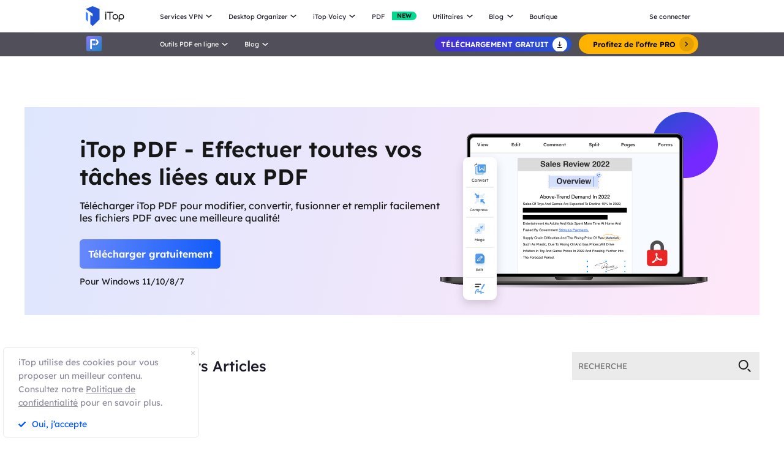

--- FILE ---
content_type: text/html; charset=UTF-8
request_url: https://fr.itopvpn.com/pdf-tips?ref=fr_isr_nav&insur=frblog1123%3Fsort%3D79
body_size: 17428
content:
<!DOCTYPE html>
<html lang="fr">

<head>
    <meta charset="UTF-8">
    <meta http-equiv="X-UA-Compatible" content="IE=edge">
    <meta name=viewport content="width=device-width,initial-scale=1,minimum-scale=1,maximum-scale=1,user-scalable=no,viewport-fit=cover">
    <meta name="referrer" content="no-referrer" />
    <link rel="canonical" href="https://fr.itopvpn.com/pdf-tips">
            <link rel="preconnect" href="https://fonts.googleapis.com">
    <link rel="preconnect" href="https://fonts.gstatic.com" crossorigin>
    <link rel="preconnect" href="https://fr.itopvpn.com/assets/js/bundle.min.js">
    <link rel="preconnect" href="https://fr.itopvpn.com/assets/js/common.min.js">
    <link href="https://fonts.googleapis.com/css2?family=League+Spartan:wght@400;500;600;700;800&display=swap" rel="stylesheet">
            <link href="https://fr.itopvpn.com/assets/css/global-rem.css?t=1768813028" rel="stylesheet">
        
    
    <script src="https://fr.itopvpn.com/assets/js/bundle.min.js"></script>
    <title>iTop PDF Blog - Guides, conseils et astuces en PDF</title>
    <meta name="description" content="Le meilleur endroit pour trouver les guides, les astuces et les dernières technologies PDF. Rendez-vous sur le blog iTop PDF pour obtenir des solutions à tous vos problèmes de convertisseur PDF.">
<link href="https://fr.itopvpn.com/assets/css/pdf-blog.css" rel="stylesheet" 0="1">    <script>
        (function(i, s, o, g, r, a, m) {
            i['GoogleAnalyticsObject'] = r;
            i[r] = i[r] || function() {
                (i[r].q = i[r].q || []).push(arguments)
            }, i[r].l = 1 * new Date();
            a = s.createElement(o),
                m = s.getElementsByTagName(o)[0];
            a.async = 1;
            a.src = g;
            m.parentNode.insertBefore(a, m)
        })(window, document, 'script', '//www.google-analytics.com/analytics.js', 'ga');

        ga('create', 'UA-178108664-1', 'auto');
        ga('send', 'pageview');
        var paddle_tracking = '-ref:fr_isr_nav-insur:frblog1123?sort=79&lan=fr';
    </script>
    <!-- Google tag (gtag.js) -->
    <script async src="https://www.googletagmanager.com/gtag/js?id=G-5SN2H64MBC"></script>
    <script>
        window.dataLayer = window.dataLayer || [];

        function gtag() {
            dataLayer.push(arguments);
        }
        gtag('js', new Date());

        gtag('config', 'G-5SN2H64MBC');
    </script>

    <script src="https://fr.itopvpn.com/assets/js/common/base64-2.6.2.min.js"></script>
    <script src="https://fr.itopvpn.com/assets/js/common.min.js"></script>
    <script type="application/ld+json">
                {
                    "@context": "https://schema.org",
                    "@type": "BreadcrumbList",                        
                    "itemListElement":[{                        
                    "@type":"ListItem",                
                    "position":1,
                    "name":"iTop",
                    "item":"https://fr.itopvpn.com/"
                    },
                    {
                    "@type": "ListItem",
                    "position": 2,
                    "name": "Blog",
                    "item": "https://fr.itopvpn.com/pdf-tips"
                                            }]
                                    }                
                            </script>
                    <script type="application/ld+json">
                        [{
                            "@context": "https://schema.org",
                            "@type": "Article",
                            "headline": "iTop PDF Blog - Guides, conseils et astuces en PDF",
                            "publisher": {
                                "@type": "Organization",
                                "name": "https://fr.itopvpn.com/pdf-tips",
                                "logo": {
                                    "@type": "ImageObject",
                                    "url": "https://fr.itopvpn.com/assets/images/header/logo-pdf.svg"
                                }
                            },
                            "description": "Le meilleur endroit pour trouver les guides, les astuces et les dernières technologies PDF. Rendez-vous sur le blog iTop PDF pour obtenir des solutions à tous vos problèmes de convertisseur PDF."
                        }]
                    </script>    <style>
        @media (max-width: 768px) {
            .footer-mobile {
                padding-bottom: 3.5rem;
            }
        }
    </style>
    <style>
        body .button.button-new.button-link.btn-default.btn-yellow {
            border-radius: 9999px;
            line-height: 1.5 !important;
            display: flex !important;
            height: 56px;
        }

        body .button .btn-word {
            white-space: nowrap;
        }

        body .button.button-new .arrow-new {
            margin-left: 20px;
        }

        @media (max-width: 768px) {
            body .button.button-new.button-link.btn-default.btn-yellow {
                display: none !important;
            }

            .header-nav .nav-left .nav-menu .nav-list.login {
                right: 0;
            }

            .header-nav .nav-left .nav-menu .nav-list .nav-link>i.new {
                position: relative;
                right: 0;
                display: inline-flex;
                align-items: center;
                justify-content: center;
                top: 0;
                width: auto;
                height: 20px;
                background-image: none !important;
                transform: rotate(0deg) !important;
            }
        }
    </style>
    <style>
        .comm-tags {
            position: relative;
            z-index: 1;
            display: inline-flex;
            align-items: center;
            justify-content: center;
            vertical-align: middle;
            margin-top: -6px;
            padding: 1px 6px;
            font-size: 12px;
            line-height: 1;
            font-weight: 400;
            color: #fff;
            font-style: normal;
            border-radius: 9999px;
            text-align: center;
            font-family: "Lexend", sans-serif !important;
            border-width: 1px;
            border-style: solid;
        }

        .comm-tags>em {
            display: block;
            font: inherit;
            color: inherit;
            line-height: 1;
            font-style: normal;
            transform: scale(0.9);
        }

        .comm-tags.new {
            margin: 0 !important;
            margin-top: -6px !important;
            width: auto !important;
            height: auto !important;
            color: #24D430;
            vertical-align: middle !important;
            border-color: #24D430;
            background: #DFFFE1 !important;
        }

        .comm-tags.improved {
            color: #FF6103;
            border-color: #FF843A;
            background: #FFF7DF;
        }

        .header-nav.header-main .nav-left .nav-menu .nav-list.nav-utility .nav-item {
            display: flex;
            flex-wrap: wrap;
            flex-direction: row;
            width: 545px;
        }

        .header-nav .nav-left .nav-menu .nav-list.nav-utility .fb3 {
            width: 50%;
        }
    </style>

    <style>
    .nav_tag {
        display: inline-flex;
        align-items: center;
        justify-content: center;
        text-align: left;
        flex-shrink: 0;
        height: 16px;
        border-radius: 0 9999px 9999px 0;
        line-height: 1.2;
        font-size: 12px;
        padding: 1px 12px 0;
        padding-left: 6px;
        min-width: 44px;
        font-weight: 700;
        font-style: normal;
        color: #0e0c1a;
        background: #01d990;
    }

    .nav_tag.tag_hot {
        color: #fff;
        background-color: #ff334d;
    }

    .header-nav .nav-left .nav-menu .nav-list.nav-combination .nav-item {
        z-index: -9;
        opacity: 0;
        visibility: hidden;
        width: max-content;
        /* min-width: 716px; */
        padding: 20px 18px 35px;
        display: flex;
        column-gap: 40px;
        row-gap: 30px;
        flex-flow: column;
        flex-wrap: wrap;
        max-height: 300px;
        background: #fff;
    }

    .header-nav .nav-left .nav-menu .nav-list.nav-combination:hover .nav-item {
        opacity: 1;
        visibility: visible;
        z-index: 1
    }

    .header-nav .nav-left .nav-menu .nav-list.nav-combination:hover .nav-item li {
        z-index: 3
    }

    /* // .header-nav .nav-left .nav-menu .nav-list.nav-combination .nav-item::after {
    //     content: '';
    //     display: block;
    //     position: absolute;
    //     width: 1px;
    //     height: 78%;
    //     background-color: #e3e3ed;
    //     top: 11%;
    //     left: 48%
    // } */

    .header-nav .nav-left .nav-menu .nav-list.nav-combination .nav-item li {
        position: relative
    }

    .header-nav .nav-left .nav-menu .nav-list.nav-combination .nav-item li:hover .nav_text b,
    .header-nav .nav-left .nav-menu .nav-list.nav-combination .nav-item li:hover .nav_text p {
        color: #0054FF
    }

    .header-nav .nav-left .nav-menu .nav-list.nav-combination .nav-item li:hover .nav_text p {
        color: #8AB0FF;
    }

    .header-nav .nav-left .nav-menu .nav-list.nav-combination .nav-item li>a {
        display: flex;
        align-items: center;
        justify-content: flex-start;
        column-gap: 20px
    }

    .header-nav .nav-left .nav-menu .nav-list.nav-combination .nav-item li>a:hover .nav_text b,
    .header-nav .nav-left .nav-menu .nav-list.nav-combination .nav-item li>a:hover .nav_text p {
        color: #0054FF
    }

    .header-nav .nav-left .nav-menu .nav-list.nav-combination .nav-item li>a:hover .nav_text p {
        color: #8AB0FF
    }

    .header-nav .nav-left .nav-menu .nav-list.nav-combination .nav-item li .nav_pic {
        width: 40px;
        height: 40px;
        flex-shrink: 0
    }

    .header-nav .nav-left .nav-menu .nav-list.nav-combination .nav-item li .nav_pic>img {
        width: 100%;
        height: auto
    }

    .header-nav .nav-left .nav-menu .nav-list.nav-combination .nav-item li .nav_text b,
    .header-nav .nav-left .nav-menu .nav-list.nav-combination .nav-item li .nav_text p {
        color: #9794A4;
        font-size: 12px;
        line-height: 1.2;
        font-style: normal;
        font-weight: 400;
        max-width: 240px;
    }

    .header-nav .nav-left .nav-menu .nav-list.nav-combination .nav-item li .nav_text b {
        position: relative;
        display: flex;
        align-items: center;
        justify-content: flex-start;
        color: #0E0C1A;
        max-width: 100%;
        font-size: 16px;
        line-height: 1.2;
        font-weight: 500;
        column-gap: 8px;
        padding-bottom: 4px;
    }

    .header-nav .nav-left .nav-menu .nav-list.nav-combination .nav-item.nav-ied {
        min-width: 0;
        /* min-width: 316px */
    }

    .header-nav .nav-left .nav-menu .nav-list.nav-combination .nav-item.nav-ied::after {
        display: none
    }

    @media (max-width: 1200px) {
        .header-nav .nav-left .nav-menu .nav-list.nav-combination .nav-item {
            min-width: 300px;
            max-width: 300px;
            column-gap: 20px;
            row-gap: 30px;
            max-height: 400px;
            overflow: auto;
            flex-wrap: nowrap
        }

        .header-nav .nav-left .nav-menu .nav-list.nav-combination .nav-item::-webkit-scrollbar {
            width: 8px;
            height: 50px
        }

        .header-nav .nav-left .nav-menu .nav-list.nav-combination .nav-item::-webkit-scrollbar-track {
            background: #f1f1f1;
            width: 8px;
            height: 50px
        }

        .header-nav .nav-left .nav-menu .nav-list.nav-combination .nav-item::-webkit-scrollbar-thumb {
            background: #8AB0FF;
            width: 8px;
            height: 50px;
            border-radius: 9999px
        }

        .header-nav .nav-left .nav-menu .nav-list.nav-combination .nav-item::-webkit-scrollbar-thumb:hover {
            background: #79a3fe
        }

        .header-nav .nav-left .nav-menu .nav-list.nav-combinationation .nav-item::after {
            display: none
        }

        .header-nav .nav-left .nav-menu .nav-list.nav-combination .nav-item li {
            width: 100%
        }
    }

    @media (max-width: 768px) {
        .header-nav .nav-left .nav-menu .nav-list.nav-combination .nav-item li .nav_text p{
            max-width: 100%;
        } .header-nav .nav-left .nav-menu .nav-list.nav-combination .nav-item {
            min-width: 100%;
            max-width: 100%;
        }

        .header-nav .nav-left .nav-menu .nav-list.nav-combination .nav-item::after,
        .header-nav .nav-left .nav-menu .nav-list.nav-combination .nav-item::before {
            display: none
        }

        .header-nav .nav-left .nav-menu .nav-list.nav-combination .nav-item li>a {
            padding: 0 !important;
            column-gap: 10px
        }

        .header-nav .nav-left .nav-menu .nav-list.nav-combination.active {
            padding: 0px 16px 30px !important
        }

        .header-nav .nav-left .nav-menu .nav-list.nav-combination.active .nav-item {
            opacity: 1;
            visibility: visible;
            z-index: 9;
            height: auto !important;
            max-height: 100vh !important;
            background: transparent;
        }
    }
</style></head>

<body class="pdf-blog scroll-header">
        <script src="https://fr.itopvpn.com/assets/js/mapplication.js"></script>


            <nav id="header" class="header-nav nav-bg header-main">
        <div class="header-wrapper">
            <div class="nav-left">
                <a class="nav-logo logo-itop" href="/?ref=fr_isr_nav&insur=frblog1123%3Fsort%3D79">
                    <img class="logo" src="https://fr.itopvpn.com/assets/images/common/itop_new_icon.svg" alt="">
                </a>
                <ul class="nav-menu">
                    <li class="nav-list nav-service">
                        <span class="fb2">Services VPN<i></i></span>
                        <div class="nav-item">
                            <div class="nav-item-list">
                                <a href="/vpn-for-pc?ref=fr_isr_nav&insur=frblog1123%3Fsort%3D79" class="fb3">
                                    <em>VPN Gratuit PC </em>
                                    <i class="hot">HOT</i>
                                    <p class="nav-item-desc">Accédez à des connexions globales avec un VPN gratuit et sécurisé.</p>
                                </a>
                                <a href="/vpn-windows?ref=fr_isr_nav&insur=frblog1123%3Fsort%3D79" class="fb3">
                                    <em>VPN pour Windows</em>
                                    <i class="hot">HOT</i>
                                    <p class="nav-item-desc">Le meilleur VPN gratuit pour Windows avec des fonctionnalités avancées.</p>
                                </a>
                                <a href="/vpn-mac?ref=fr_isr_nav&insur=frblog1123%3Fsort%3D79" class="fb3">
                                    <em>VPN pour Mac</em>
                                    <p class="nav-item-desc">Le meilleur VPN gratuit pour la sécurité et la confidentialité en ligne.</p>
                                </a>
                                <a href="/vpn-ios?ref=fr_isr_nav&insur=frblog1123%3Fsort%3D79" class="fb3">
                                    <em>VPN pour iOS</em>
                                    <p class="nav-item-desc">Un VPN gratuit et illimité pour protéger votre appareil.</p>
                                </a>
                                <a href="/vpn-android?ref=fr_isr_nav&insur=frblog1123%3Fsort%3D79" class="fb3">
                                    <em>VPN pour Android</em>
                                    <p class="nav-item-desc">VPN gratuit et rapide pour Android, pour améliorer votre expérience en ligne.</p>
                                </a>
                                <a href="/blog/vpn-gratuit-linux-7699?ref=fr_isr_nav&insur=frblog1123%3Fsort%3D79" class="fb3">
                                    <em>VPN pour Linux</em>
                                    <p class="nav-item-desc">VPN puissant pour des connexions sûres et stables.</p>
                                </a>
                                <a href="/blog/vpn-chrome-2362?ref=fr_isr_nav&insur=frblog1123%3Fsort%3D79" class="fb3">
                                    <em>VPN Gratuit Chrome</em>
                                    <p class="nav-item-desc">Extension VPN gratuite, rapide et sécurisée pour une navigation privée.</p>
                                </a>
                                <a href="/vpn-browser?ref=fr_isr_nav&insur=frblog1123%3Fsort%3D79" class="fb3">
                                    <em>Navigateur avec VPN</em>
                                    <p class="nav-item-desc">Le meilleur navigateur avec VPN garantit votre sécurité sur Internet.</p>
                                </a>
                            </div>
                            <div class="service-wrap">
                                <div class="vpn_nav_wrap">
                                    <h4>Télécharger VPN</h4>
                                    <p class="description">Explorez le monde numérique sans limites, protégé par la sécurité et la rapidité d’iTop VPN.</p>
                                    <div class="wrap_list_wrap">
                                        <div class="item country">
                                            <p class="list_name">Pourquoi iTop VPN</p>
                                            <a href="/what-is-vpn?ref=fr_isr_nav&insur=frblog1123%3Fsort%3D79" class="vpn_a">Qu’est-ce qu’un VPN</a>
                                            <a href="/free-vpn?ref=fr_isr_nav&insur=frblog1123%3Fsort%3D79" class="vpn_a">VPN Gratuit</a>
                                            <a href="/blog/vpn-sans-inscription-6476?ref=fr_isr_nav&insur=frblog1123%3Fsort%3D79" class="vpn_a">VPN sans inscription</a>
                                        </div>
                                         <div class="item servers">
                                            <p class="list_name"><a href="/vpn-servers?ref=fr_isr_nav&insur=frblog1123%3Fsort%3D79">3200+ serveurs VPN</a></p>
                                            <a href="/blog/vpn-belgique-3801?ref=fr_isr_nav&insur=frblog1123%3Fsort%3D79" class="vpn_a">VPN Belgique gratuit</a>
                                            <a href="/blog/italy-vpn-2481?ref=fr_isr_nav&insur=frblog1123%3Fsort%3D79" class="vpn_a">VPN Italie gratuit</a>
                                            <a href="/blog/vpn-turquie-887?ref=fr_isr_nav&insur=frblog1123%3Fsort%3D79" class="vpn_a">VPN Turquie</a>
                                            <a href="/blog/vpn-canada-3047?ref=fr_isr_nav&insur=frblog1123%3Fsort%3D79" class="vpn_a">VPN Canada</a>
                                            <a href="/blog/vpn-egypte-4042?ref=fr_isr_nav&insur=frblog1123%3Fsort%3D79" class="vpn_a">VPN Egypte</a>
                                        </div>
                                        <div class="item apps">
                                            <p class="list_name">Streaming et applications</p>
                                            <a href="/blog/vpn-twitter-740?ref=fr_isr_nav&insur=frblog1123%3Fsort%3D79" class="vpn_a">VPN pour Twitter</a>
                                            <a href="/blog/netflix-vpn-303?ref=fr_isr_nav&insur=frblog1123%3Fsort%3D79" class="vpn_a">VPN pour Netflix</a>
                                            <a href="/blog/pieces-tiktok-5140?ref=fr_isr_nav&insur=frblog1123%3Fsort%3D79" class="vpn_a">VPN pour TikTok</a>
                                            <a href="/blog/sites-torrent-7130?ref=fr_isr_nav&insur=frblog1123%3Fsort%3D79" class="vpn_a">VPN pour le torrent</a>
                                        </div>
                                        <div class="item games">
                                            <p class="list_name">VPN pour les jeux</p>
                                            <a href="/blog/vpn-warzone-283?ref=fr_isr_nav&insur=frblog1123%3Fsort%3D79" class="vpn_a">VPN pour Warzone</a>
                                            <a href="/blog/pubg-vpn-367?ref=fr_isr_nav&insur=frblog1123%3Fsort%3D79" class="vpn_a">VPN pour PUBG</a>
                                            <a href="/blog/minecraft-6741?ref=fr_isr_nav&insur=frblog1123%3Fsort%3D79" class="vpn_a">VPN pour Minecraft</a>
                                            <a href="/blog/vpn-csgo-6656?ref=fr_isr_nav&insur=frblog1123%3Fsort%3D79" class="vpn_a">VPN pour CS:GO</a>
                                        </div>
                                    </div>
                                </div>
                                <div class="service-list">
                                    <div class="service-item on" style="align-items: center;">
                                        <div class="_right">
                                            <div class="btn-box">
                                                <a class="button-combe button btn-not btn-primary btn-default button-new free-down upper" data-href="https://www.itopvpn.com/download?insur=frblog1123%3Fsort%3D79" data-vpn="vpn-windows" onclick="gotoThankyou($(this));gtag('event', 'fr_vpn_dl_mac_fr_header')">
                                                    <span class="btn-word">Téléchargement gatuit</span>
                                                    <span class="arrow-new">
                                                        <svg class="new-svg">
                                                            <use xlink:href="#home_download"></use>
                                                        </svg>
                                                    </span>
                                                    <svg class="new-svg">
                                                        <use xlink:href="#home_download"></use>
                                                    </svg>
                                                </a>
                                                <a class="button btn-not  btn-primary button-link btn-default button-new get-off btn-gold" href="/purchase?ref=itopvpn_pc&insur=frblog1123%3Fsort%3D79" onclick="gtag('event', 'fr_vpn_buyclick_mac_fr_header')">
                                                    <span class="combe-text">
                                                        ACHETER MAINTENANT
                                                    </span>
                                                    <span class="arrow-new">
                                                        <svg class="new-svg">
                                                            <use xlink:href="#itop_right"></use>
                                                        </svg>
                                                    </span>
                                                </a>
                                            </div>
                                        </div>
                                    </div>
                                    <div class="service-item win">
                                        <div class="_right">
                                            <div class="btn-box">
                                                <a class="button-combe button btn-not btn-primary btn-default button-new free-down upper" data-href="https://www.itopvpn.com/download?insur=frblog1123%3Fsort%3D79" data-vpn="vpn-windows" onclick="gotoThankyou($(this));gtag('event', 'fr_vpn_dl_mac_fr_header')">
                                                    <span class="btn-word">Téléchargement gatuit</span>
                                                    <span class="arrow-new">
                                                        <svg class="new-svg">
                                                            <use xlink:href="#home_download"></use>
                                                        </svg>
                                                    </span>
                                                    <svg class="new-svg">
                                                        <use xlink:href="#home_download"></use>
                                                    </svg>
                                                </a>
                                                <a class="button btn-not  btn-primary button-link btn-default button-new get-off btn-gold" href="/purchase?ref=itopvpn_win&insur=frblog1123%3Fsort%3D79" onclick="gtag('event', 'fr_vpn_buyclick_mac_fr_header')">
                                                    <span class="combe-text">
                                                        ACHETER MAINTENANT
                                                    </span>
                                                    <span class="arrow-new">
                                                        <svg class="new-svg">
                                                            <use xlink:href="#itop_right"></use>
                                                        </svg>
                                                    </span>
                                                </a>
                                            </div>
                                        </div>
                                    </div>
                                    <div class="service-item mac">
                                        <div class="_right">
                                            <div class="btn-box">
                                                <a class="button-combe button btn-not btn-primary btn-default button-new free-down upper" data-href="https://www.itopvpn.com/downloadmac?insur=frblog1123%3Fsort%3D79" data-vpn="vpn-mac" onclick="gotoThankyou($(this));gtag('event', 'fr_vpn_dl_mac_fr_header')">
                                                    <span class="btn-word">Téléchargement gatuit</span>
                                                    <span class="arrow-new">
                                                        <svg class="new-svg">
                                                            <use xlink:href="#home_download"></use>
                                                        </svg>
                                                    </span>
                                                    <svg class="new-svg">
                                                        <use xlink:href="#home_download"></use>
                                                    </svg>
                                                </a>
                                                <a class="button btn-not  btn-primary button-link btn-default button-new get-off btn-gold" href="/purchase?ref=itopvpn_mac&insur=frblog1123%3Fsort%3D79" onclick="gtag('event', 'fr_vpn_buyclick_mac_fr_header')">
                                                    <span class="combe-text">
                                                        ACHETER MAINTENANT
                                                    </span>
                                                    <span class="arrow-new">
                                                        <svg class="new-svg">
                                                            <use xlink:href="#itop_right"></use>
                                                        </svg>
                                                    </span>
                                                </a>
                                            </div>
                                        </div>
                                    </div>
                                    <div class="service-item ios">
                                        <div class="_right">
                                            <div class="btn-box">
                                                <a class="button-combe button btn-not btn-primary btn-default button-new free-down upper" href="https://goto.itopvpn.com/downloadcenter?product=fr-itopios&c=frblog1123%3Fsort%3D79" onclick="gtag('event', 'fr_vpn_dl_mac_fr_header')">
                                                    <span class="btn-word">Téléchargement gatuit</span>
                                                    <span class="arrow-new">
                                                        <svg class="new-svg">
                                                            <use xlink:href="#home_download"></use>
                                                        </svg>
                                                    </span>
                                                    <svg class="new-svg">
                                                        <use xlink:href="#home_download"></use>
                                                    </svg>
                                                </a>
                                                <a class="button btn-not  btn-primary button-link btn-default button-new get-off btn-gold" href="/purchase?ref=itopvpn_ios&insur=frblog1123%3Fsort%3D79" onclick="gtag('event', 'fr_vpn_buyclick_mac_fr_header')">
                                                    <span class="combe-text">
                                                        ACHETER MAINTENANT
                                                    </span>
                                                    <span class="arrow-new">
                                                        <svg class="new-svg">
                                                            <use xlink:href="#itop_right"></use>
                                                        </svg>
                                                    </span>
                                                </a>
                                            </div>
                                        </div>
                                    </div>
                                    <div class="service-item adr">
                                        <div class="_right">
                                            <div class="btn-box">
                                                <a class="button-combe button btn-not btn-primary btn-default button-new free-down upper" href="https://www.itopvpn.com/downloadapk?lan=fr&insur=frblog1123%3Fsort%3D79" onclick="gtag('event', 'fr_vpn_dl_mac_fr_header')">
                                                    <span class="btn-word">Téléchargement gatuit</span>
                                                    <span class="arrow-new">
                                                        <svg class="new-svg">
                                                            <use xlink:href="#home_download"></use>
                                                        </svg>
                                                    </span>
                                                    <svg class="new-svg">
                                                        <use xlink:href="#home_download"></use>
                                                    </svg>
                                                </a>
                                                <a class="button btn-not  btn-primary button-link btn-default button-new get-off btn-gold" href="/purchase?ref=itopvpn_adr&insur=frblog1123%3Fsort%3D79" onclick="gtag('event', 'fr_vpn_buyclick_mac_fr_header')">
                                                    <span class="combe-text">
                                                        ACHETER MAINTENANT
                                                    </span>
                                                    <span class="arrow-new">
                                                        <svg class="new-svg">
                                                            <use xlink:href="#itop_right"></use>
                                                        </svg>
                                                    </span>
                                                </a>
                                            </div>
                                        </div>
                                    </div>
                                    <div class="service-item linus">
                                        <div class="_right">
                                            <div class="btn-box">
                                                <a class="button-combe button btn-not btn-primary btn-default button-new free-down upper" href="https://www.itopvpn.com/download?insur=frblog1123%3Fsort%3D79" onclick="gtag('event', 'fr_vpn_dl_mac_fr_header')">
                                                    <span class="btn-word">
                                                        Téléchargement gatuit
                                                    </span>
                                                    <span class="arrow-new">
                                                        <svg class="new-svg">
                                                            <use xlink:href="#home_download"></use>
                                                        </svg>
                                                    </span>
                                                    <svg class="new-svg">
                                                        <use xlink:href="#home_download"></use>
                                                    </svg>
                                                </a>
                                                <a class="button btn-not  btn-primary button-link btn-default button-new get-off btn-gold" href="/purchase?ref=fr_blog7699&insur=frblog1123%3Fsort%3D79" onclick="gtag('event', 'fr_vpn_buyclick_mac_fr_header')">
                                                    <span class="combe-text">
                                                        ACHETER MAINTENANT
                                                    </span>
                                                    <span class="arrow-new">
                                                        <svg class="new-svg">
                                                            <use xlink:href="#itop_right"></use>
                                                        </svg>
                                                    </span>
                                                </a>
                                            </div>
                                        </div>
                                    </div>
                                    <div class="service-item chrom">
                                        <div class="_right">
                                            <div class="btn-box">
                                                <a class="button-combe button btn-not btn-primary btn-default button-new free-down upper" data-href="https://chromewebstore.google.com/detail/itop-vpn/apgjgibgkdfemblclkifgndfhkcbmfjl?referrer=utm_source%3D&insur=frblog1123%3Fsort%3D79&lang=fr" data-vpn="vpn-mac" onclick="gotoThankyou($(this));gtag('event', 'fr_vpn_dl_mac_fr_header')">
                                                    <span class="btn-word">Téléchargement gatuit</span>
                                                    <span class="arrow-new">
                                                        <svg class="new-svg">
                                                            <use xlink:href="#home_download"></use>
                                                        </svg>
                                                    </span>
                                                    <svg class="new-svg">
                                                        <use xlink:href="#home_download"></use>
                                                    </svg>
                                                </a>
                                                <a class="button btn-not  btn-primary button-link btn-default button-new get-off btn-gold" href="/purchase?ref=fr_blog2362&insur=frblog1123%3Fsort%3D79" onclick="gtag('event', 'fr_vpn_buyclick_mac_fr_header')">
                                                    <span class="combe-text">
                                                        ACHETER MAINTENANT
                                                    </span>
                                                    <span class="arrow-new">
                                                        <svg class="new-svg">
                                                            <use xlink:href="#itop_right"></use>
                                                        </svg>
                                                    </span>
                                                </a>
                                            </div>
                                        </div>
                                    </div>
                                    <div class="service-item browser">
                                        <div class="_right">
                                            <div class="btn-box">
                                                <a class="button-combe button btn-not btn-primary btn-default button-new free-down upper" href="https://www.itopvpn.com/downloadbrowser?insur=frblog1123%3Fsort%3D79" onclick="gtag('event', 'fr_ipb_dl_mac_fr_header')">
                                                    <span class="btn-word">
                                                        Téléchargement gatuit
                                                    </span>
                                                    <span class="arrow-new">
                                                        <svg class="new-svg">
                                                            <use xlink:href="#home_download"></use>
                                                        </svg>
                                                    </span>
                                                    <svg class="new-svg">
                                                        <use xlink:href="#home_download"></use>
                                                    </svg>
                                                </a>
                                                <a class="button btn-not  btn-primary button-link btn-default button-new get-off btn-gold" href="/browser/purchase?ref=ipb_navi&insur=frblog1123%3Fsort%3D79" onclick="gtag('event', 'fr_ipb_buyclick_mac_fr_header')">
                                                    <span class="combe-text">
                                                        ACHETER MAINTENANT
                                                    </span>
                                                    <span class="arrow-new">
                                                        <svg class="new-svg">
                                                            <use xlink:href="#itop_right"></use>
                                                        </svg>
                                                    </span>
                                                </a>
                                            </div>
                                        </div>
                                    </div>
                                    <div class="service-item firefox"  style="display: none;">
                                        <div class="_right">
                                            <div class="btn-box">
                                                <a class="button-combe button btn-not btn-primary btn-default button-new free-down upper" data-href="" data-vpn="vpn-mac" onclick="gotoThankyou($(this));gtag('event', 'fr_vpn_dl_mac_fr_header')">
                                                    <span class="btn-word">Téléchargement gatuit</span>
                                                    <span class="arrow-new">
                                                        <svg class="new-svg">
                                                            <use xlink:href="#home_download"></use>
                                                        </svg>
                                                    </span>
                                                    <svg class="new-svg">
                                                        <use xlink:href="#home_download"></use>
                                                    </svg>
                                                </a>
                                                <a class="button btn-not  btn-primary button-link btn-default button-new get-off btn-gold" href="/purchase?ref=itopvpn_firefox&insur=frblog1123%3Fsort%3D79" onclick="gtag('event', 'fr_vpn_buyclick_mac_fr_header')">
                                                    <span class="combe-text">
                                                        ACHETER MAINTENANT
                                                    </span>
                                                    <span class="arrow-new">
                                                        <svg class="new-svg">
                                                            <use xlink:href="#itop_right"></use>
                                                        </svg>
                                                    </span>
                                                </a>
                                            </div>
                                        </div>
                                    </div>
                                </div>
                            </div>
                        </div>
                    </li>
                    <li class="nav-list nav-ied nav-combination">
                        <span class="fb2">Desktop Organizer<i></i></span>
                        <ul class="nav-item">
                            <li>
                                <a href="/itop-easy-desktop?ref=fr_isr_nav&insur=frblog1123%3Fsort%3D79" class="fb3">
                                    <div class="nav_pic">
                                        <img src="https://fr.itopvpn.com/assets/images/header/logo_ied.png" width="40" height="40" alt="iTop Easy Desktop ">
                                    </div>
                                    <div class="nav_text">
                                        <b>iTop Easy Desktop  <i class="nav_tag tag_hot">HOT</i></b>
                                        <p>Organiseur de bureau gratuit avec fond d’écran personnalisé.</p>
                                    </div>
                                </a>
                            </li>
                        </ul>
                    </li>
                    <li class="nav-list nav-voicy nav-combination">
                        <span class="fb2">iTop Voicy<i></i></span>
                        <ul class="nav-item">
                            <li>
                                <a href="/itop-voicy?ref=fr_isr_nav&insur=frblog1123%3Fsort%3D79" class="fb3">
                                    <div class="nav_pic">
                                        <img src="https://fr.itopvpn.com/assets/images/header/logo_voicy.png" width="40" height="40" alt="iTop Voicy">
                                    </div>
                                    <div class="nav_text">
                                        <b>iTop Voicy <i class="nav_tag tag_new">Nouveau</i></b>
                                        <p>Modificateur de voix IA en temps réel pour PC</p>
                                    </div>
                                </a>
                            </li>
                        </ul>
                    </li>
                    <li class="nav-list nav-list-link pdf-list">
                        <a href="/pdf?ref=fr_isr_nav&insur=frblog1123%3Fsort%3D79" class="fb2 nav-link" onclick="ga('send', 'event', 'itopbuyclick-mac_fr', 'click', 'navigation');">
                            <em>PDF</em>
                            <i class="new">NEW</i>
                        </a>
                    </li>
                    <li class="nav-list nav-utility">
                        <span class="fb2">
                            Utilitaires <i></i>
                        </span>
                        <div class="nav-item">
                            <a href="/itop-easy-desktop?ref=fr_isr_nav&insur=frblog1123%3Fsort%3D79" class="fb3" style="display: none;">
                                <em>iTop Easy Desktop</em>
                                <i class="new">NEW</i>
                            </a>
                           
                            <a href="/screen-recorder?ref=fr_isr_nav&insur=frblog1123%3Fsort%3D79" class="fb3">
                                <em>iTop Screen Recorder</em>
                                <i class="hot">HOT</i>
                            </a>
                              <a href="/ai-math-solver?ref=fr_isr_nav&insur=frblog1123%3Fsort%3D79" class="fb3">
                                <em>iTop AI Math Solver</em>
                                <i class="new">NEW</i>
                            </a>
                            <a href="/data-recovery-software?ref=fr_isr_nav&insur=frblog1123%3Fsort%3D79" class="fb3">
                                <em>iTop Data Recovery</em>
                                <i class="hot">HOT</i>
                            </a>
                             <a href="/dualsafe-password-manager?ref=fr_isr_nav&insur=frblog1123%3Fsort%3D79" class="fb3">
                                <em>Dualsafe Password Manager</em>
                                <i class="new">NEW</i>
                            </a>
                            <a href="/screenshot?ref=fr_isr_nav&insur=frblog1123%3Fsort%3D79" class="fb3">
                                <em>iTop Screenshot</em>
                            </a>
                           
                             <a href="/top-data-protector?ref=fr_isr_nav&insur=frblog1123%3Fsort%3D79" class="fb3">
                                <em>Top Data Protector</em>
                            </a>
                        </div>
                    </li>
                    <li class="nav-list nav-blog">
                        <span class="fb2">
                            Blog <i></i>
                        </span>
                        <div class="nav-item">
                            <a href="/blog?ref=fr_isr_nav&insur=frblog1123%3Fsort%3D79" class="fb3">
                                <em>VPN pour Windows</em>
                            </a>
                            <a href="/blog?ref=fr_isr_nav&insur=frblog1123%3Fsort%3D79" class="fb3">
                                <em>Trucs et Astuces VPN</em>
                            </a>
                            <a href="/recorder-tips?ref=fr_isr_nav&insur=frblog1123%3Fsort%3D79" class="fb3">
                                <em>Enregistrer son écran</em>
                            </a>
                            <a href="/desktop-tips?ref=fr_isr_nav&insur=frblog1123%3Fsort%3D79" class="fb3">
                                <em>Astuces Bureau</em>
                            </a>
                            <a href="/blog?ref=fr_isr_nav&insur=frblog1123%3Fsort%3D79&sort=167" class="fb3">
                                <em>Récupération des données</em>
                            </a>
                            <a href="/pdf-tips?ref=fr_isr_nav&insur=frblog1123%3Fsort%3D79" class="fb3">
                                <em>Astuces PDF</em>
                            </a>
                        </div>
                    </li>
                    <li class="nav-list nav-list-link store-nav">
                        <a href="/store?ref=fr_isr_nav&insur=frblog1123%3Fsort%3D79" class="fb2 nav-link" onclick="ga('send', 'event', 'itopbuyclick-mac_fr', 'click', 'navlaunch');">
                            Boutique
                        </a>
                    </li>
                    <li class="nav-list login nav-sale-icon">
                        <a href="/login?ref=fr_isr_nav&insur=frblog1123%3Fsort%3D79"
                            class="fb2 nav-login nav-link"
                            data-in="Se connecter"
                            data-in-link="/login?ref=fr_isr_nav&insur=frblog1123%3Fsort%3D79"
                            data-acount="Mon compte"
                            data-acount-link="/user-account?ref=fr_isr_nav&insur=frblog1123%3Fsort%3D79"
                            data-out="Déconnexion"
                            onclick="ga('send', 'event', 'loginclick-mac_fr', 'click', 'navigation');"
                            data-in-ga="ga('send', 'event', 'loginclick-mac_fr', 'click', 'navigation');gtag('event', 'fr_itop_loginclick_mac_fr_navi');"
                            data-acount-ga="ga('send', 'event', 'myaccountclick-mac_fr', 'click', 'navigation');gtag('event', 'fr_itop_myaccount_mac_fr_navi');"
                            data-out-ga="ga('send', 'event', 'signoutclick-mac_fr', 'click', 'navigation');gtag('event', 'fr_itop_signout_mac_fr_navi');">
                            Se connecter
                        </a>
                    </li>
                </ul>
                <div class="mobile-close">
                    <span class="claseIcon"></span>
                </div>
            </div>
            <div class="mobile-nav">
                <span class="navIcon"></span>
            </div>
            <div class="mobile-bg"></div>
        </div>
    </nav>
    <script>
        $("#header").hover(function() {
            $(".logo").addClass("logo-move")
            $(".logo-text-it").addClass("logo-text-it-move")
            $(".logo-text-best").addClass("logo-text-best-move")
        },function() {
            $(".logo").removeClass("logo-move")
            $(".logo-text-it").removeClass("logo-text-it-move")
            $(".logo-text-best").removeClass("logo-text-best-move")
        })

        $('#header .nav-service .nav-item').hover(function() {
            $('#header .service-list .service-item .btn-box > a').addClass('hover');
        }, function() {
            $('#header .service-list .service-item .btn-box > a').removeClass('hover');
        })

         $('#header .nav-service .nav-item .nav-item-list a').hover(function() {
            var idx = $(this).index();
            $('#header .service-list .service-item').removeClass('on');
            $('#header .service-list .service-item').eq(idx).addClass('on');
        })

        $('#header .nav-service .nav-item > a').hover(function() {
            var idx = $(this).index();
            $('#header .service-list .service-item').removeClass('on');
            $('#header .service-list .service-item').eq(idx).addClass('on');
        })

        $(document).ready(function () {
            $(".logo").removeClass("logo-move")
            $(".logo-text-it").removeClass("logo-text-it-move")
            $(".logo-text-best").removeClass("logo-text-best-move")
        });

        function setCookieEnPopHide(name) {
            var totime = date.getTime() + 24 * 60 * 60 * 1000;
            MApp(2.2).cookie.set(name, totime);
        }
        var date = new Date();
        if(!MApp(2.2).cookie.get("xmasicon") || (MApp(2.2).cookie.get("xmasicon") &&
        (MApp(2.2).cookie.get("xmasicon") < date.getTime()))) {
            ga('send', 'event', 'itopshow-mac_fr', 'display', 'xmasnavigation-store');
        }
        else {
            $(".xmas-right-logo").remove();
        }
        function closeXmas() {
            setCookieEnPopHide("xmasicon");
            $(".xmas-right-logo").remove();
        }
    </script>
    <nav class="header-nav nav-bg header-product header-pdf">
    <div class="header-wrapper">
        <div class="nav-left">
            <a class="nav-logo" href="/pdf?ref=fr_isr_nav&insur=frblog1123%3Fsort%3D79">
                <img class="logo" src="https://fr.itopvpn.com/assets/images/header/logo-pdf.svg" alt="">
            </a>
            <ul class="nav-menu">
                <li class="nav-list">
                    <span class="fb2">Outils PDF en ligne<i></i></span>
                    <div class="nav-item">
                        <a href="/pdf-to-word?ref=fr_isr_nav&insur=frblog1123%3Fsort%3D79" class="fb3">
                            <em>PDF en Word</em>
                        </a>
                    </div>
                <li class="nav-list nav-pdf-blog">
                    <span class="fb2">Blog<i></i></span>
                    <div class="nav-item">
                        <a href="/pdf-tips/modifier-pdf-16?ref=fr_isr_nav&insur=frblog1123%3Fsort%3D79" class="fb3">
                            <em>Comment modifier un PDF</em>
                        </a>
                        <a href="/pdf-tips/meilleur-editeur-pdf-gratuit-42?ref=fr_isr_nav&insur=frblog1123%3Fsort%3D79" class="fb3">
                            <em>Meilleur éditeur de PDF</em>
                        </a>
                        <a href="/pdf-tips/faire-une-recherche-dans-un-pdf-51?ref=fr_isr_nav&insur=frblog1123%3Fsort%3D79" class="fb3">
                            <em>Comment faire une recherche dans un PDF</em>
                        </a>
                    </div>
                </li>
            </ul>
            <div class="mobile-close">
                <span class="claseIcon"></span>
            </div>
        </div>
        <div class="nav-right">
            <a class="button-combe button btn-not btn-primary btn-default button-new button-new-link upper" style="margin: 0;" href="https://www.itopvpn.com/downloadpdf?insur=frblog1123%3Fsort%3D79" onclick="ga('send', 'event', 'pdfdl-mac_fr', 'download', 'nav-pdf');gtag('event', 'fr_pdf_dl_navi');">
                <span class="btn-word">
                    Téléchargement gratuit                </span>
                <span class="arrow-new">
                    <svg class="new-svg">
                        <use xlink:href="#itop_download"></use>
                    </svg>
                </span>
                <svg class="new-svg">
                    <use xlink:href="#itop_download"></use>
                </svg>
            </a>
            <a class="button btn-not  btn-primary button-link btn-default button-new btn-gold btn-dark btn-black" href="/pdf/purchase?ref=fr_isr_nav&insur=frblog1123%3Fsort%3D79" onclick="ga('send', 'event', 'pdfbuyclick-fr', 'click', 'nav-pdf');gtag('event', 'fr_pdf_buyclick_navi');">
                <span class="btn-word">
                    <!-- Version PRO - Économisez 61% -->
                     Profitez de l’offre PRO
                </span>
                <span class="arrow-new">
                    <svg class="new-svg">
                        <use xlink:href="#itop_right"></use>
                    </svg>
                </span>
            </a>
        </div>
        <div class="mobile-nav">
            <span class="navIcon"></span>
        </div>
        <div class="mobile-bg"></div>
    </div>
</nav>
<script>
     if (window.innerWidth > 768) {
        $('.nav-pdf-blog .fb2').click(function() {
            window.location.href = "/pdf-tips?ref=fr_isr_nav&insur=frblog1123%3Fsort%3D79"
        })
    }
</script>
<body>
    <div class="blog">
        <div class="banner-change w-p">
            <div class="banner w-p flex-box on">
                <div class="_left">
                    <h1 class="title">iTop PDF - Effectuer toutes vos tâches liées aux PDF</h1>
                    <p>
                        Télécharger iTop PDF pour modifier, convertir, fusionner et remplir facilement les fichiers PDF avec une meilleure qualité!
                    </p>
                    <div class="buttons">
                        <div class="button btn-download">
                            <a href="https://www.itopvpn.com/downloadpdf?insur=frblog1123%3Fsort%3D79" onclick="ga('send', 'event', 'pdfdl-fr', 'download', 'bloghp');gtag('event', 'fr_pdf_dl_blog_hp_topb');">
                                <span>Télécharger gratuitement</span>
                                <svg class="arrow-winds">
                                    <use xlink:href="#md-download"></use>
                                </svg>
                            </a>
                        </div>

                        <div class="button btn-purchase">
                            <a href="/pdf/purchase?ref=frblogbuyhp&insur=frblog1123%3Fsort%3D79" onclick="ga('send', 'event', 'pdfbuyclick-fr', 'click','bloghp');">
                                <span>Acheter maintenant</span>
                            </a>
                        </div>
                    </div>
                    <span>Pour Windows 11/10/8/7</span>
                </div>
            </div>
        </div>
        <div class="conent w-p flex-box">
            <dl class="left pc">
                <dt>
                    CATALOGUE                </dt>
                <dd>
                </dd>
            </dl>
            <div class="right">
                <div class="search flex-box">
                    <p>Derniers Articles</p>
                    <input type="text" placeholder="RECHERCHE">
                    <div class="_icon">
                        <img src="https://fr.itopvpn.com/assets/images/itop-blog/search-icon.svg" alt="">
                    </div>
                </div>
                <div class="search-result-cnt">
                    <div class="result-hot-box"></div>
                    <ul class="search-box">
                    </ul>
                </div>
            </div>
        </div>
    </div>
    <div class="svg-script" style="display: none;">
        <svg version="1.1" xmlns="http://www.w3.org/2000/svg" style="display:none;">
            <symbol id="check-circle" null>
                <path d="M20.319 1.859L18.702.25a.865.865 0 0 0-1.214-.005L7.374 10.172l-4.28-4.267A.865.865 0 0 0 1.88 5.9L.254 7.5a.843.843 0 0 0-.005 1.2l6.5 6.478a.865.865 0 0 0 1.214.005L20.315 3.061a.843.843 0 0 0 .005-1.2z" />
            </symbol>
            <symbol id="arrow-right" null>
                <path data-name="路径 4649" d="M10.044.177a.617.617 0 0 1 .873 0l3.7 3.7a.617.617 0 0 1 0 .873l-3.7 3.7a.617.617 0 1 1-.873-.873l3.263-3.263-3.264-3.263a.617.617 0 0 1 0-.873z" fill-rule="evenodd" />
                <path data-name="路径 4650" d="M0 4.317A.617.617 0 0 1 .617 3.7h12.946a.617.617 0 1 1 0 1.233H.617A.617.617 0 0 1 0 4.317z" fill-rule="evenodd" />
            </symbol>
            <symbol id="md-download" null>
                <path d="M15.833 6.7h-4.522V0H4.523v6.7H0l7.917 7.822zM0 16.764V19h15.833v-2.236z" />
            </symbol>
            <symbol id="menu" viewBox="0 0 36 24">
                <path d="M0 24v-4h36v4zm0-10v-4h36v4zM0 0h36v4H0z" />
            </symbol>
        </svg>
    </div>
</body>


<script>
    function ajaxCallback(request, callback) {
        var href = 'https://fr.itopvpn.com/';
        if (typeof callback === 'function') {
            $.ajax({
                url: href + request.url,
                type: request.type,
                data: JSON.stringify(request.data) || {},
                contentType: "application/json;charset=UTF-8",
                dataType: "json",
                headers: {
                    'Authorization': request.headers
                } || {},
                // headers: { Authorization: request.token },
                success: function(data) {
                    callback(data)
                },
                error: function(err) {
                    callback(err)
                }
            });
        }
    }


    var params = {
            sort: getUrlParam('sort_id') || '',
            keywords: '',
            page: 1,
            client_lan: 'fr',
            page_size: 11
        },
        lcy = true,
        page_info = null;

    initIconBox()

    function initIconBox() {
        if ('mac' === 'mac') {
            $('.banner .equipment .winds-box').attr({
                'onclick': "ga('send', 'event', 'itoppcclick-mac_fr', 'click', 'bloghp');"
            })
            $('.banner .equipment .mac-box').attr({
                'onclick': "ga('send', 'event', 'itopdl-mac_fr', 'download', 'bloghp');gtag('event', 'fr_pdf_dl_blog_hp_topb');"
            })
        }
    }

    function apendDom(data, type) {
        var str = ''
        // list = ['.blog .conent .left dd', '.search-result-cnt .search-box']
        for (let i in data) {
            let url = data[i].image ? data[i].image : 'https://fr.itopvpn.com/assets/images/itop-blog/default-img.svg'
            switch (type) {
                case 0:
                    str += `<p onclick="changeNav(this)" _code="${data[i].id}">${data[i].title}</p>`
                    // str += `<p _code="${data[i].id}">${data[i].title}</p>`
                    break;
                case 1:
                    str += `<li class="_item">
                        <a class="item" href="${data[i].product === 'idr' ? 'recovery-tips' : 'pdf-tips'}/${data[i].url_alias}">
                            <div class="img-box">
                                <img src="${url}" alt="">
                            </div>
                            <label class="search-tag"  _code="${data[i].sort_id}">${data[i].sort_title}</label>
                            <div class="search-text"><p>${data[i].title}</p></div>
                        </a>
                    </li>`
                    break;
            }
        }
        return str
        // $(list[type]).html(str)
    }

    function changeNav(e) {
        if (!$(e).hasClass('search-tag')) {
            $(e).addClass('ac').siblings().removeClass('ac')
            params.changeType = 1
        }
        params.page = 1
        params.sort = $(e).attr('_code')
        getList(params, 1)
    }

    function getList(params, is) {
        if (!lcy) return
        ajaxCallback({
            url: 'api/pdf-search-articles',
            type: 'POST',
            data: params
        }, function(res) {
            lcy = true;
            page_info = res.articles.page_info
            let data = res
            let str = '',
                href = 'https://fr.itopvpn.com/assets/images/itop-blog/default-img.svg'
            // hot
            if (data.hot.length) {
                str = `<a class="_hot_box _hot_one _item" href="pdf-tips/${data.hot[0].url_alias}">
                        <img src="${data.hot[0].image ? data.hot[0].image : href}" alt="">
                        <label for="" class="search-tag" _code="${data.hot[0].sort_id}">${data.hot[0].sort_title}</label>
                        <div class="_hot_title ones"><p>${data.hot[0].title}</p></div>
                    </a>
                    <div class="_hot_right">`
                for (let i = 1; i < data.hot.length; i++) {
                    str += `<a class="_hot_box _hot_tow _item" href="pdf-tips/${data.hot[i].url_alias}">
                            <img src="${data.hot[i].image ? data.hot[i].image : href}" alt="">
                            <label for="" class="search-tag" _code="${data.hot[i].sort_id}">${data.hot[i].sort_title}</label>
                            <div class="_hot_title"><p>${data.hot[i].title}</p></div>
                        </a>`
                }

                str += `<p class="mob tis"></p></div>`
            }
            if (!params.changeType) {
                $('.blog .conent .left dd').html(apendDom(data.sorts, 0))
            }
            if (is) {
                $('.result-hot-box').html(str)
                $('.search-result-cnt .search-box').html(apendDom(data.articles.articles, 1))
            } else {
                $(apendDom(data.articles.articles, 1)).appendTo('.search-result-cnt .search-box')
            }

            $('.search-tag').click(function(event) {
                event.stopPropagation()
                changeNav($(this))
            })
            $('._item').click(function() {
                $(this).attr('_')
            })
            var _sort = getUrlParam('sort_code');
            if (_sort) {
                $('.blog .left p').each(function(i, v) {
                    if ($(v).attr('_code') == _sort) {
                        $(v).addClass('ac').siblings().removeClass('ac');
                    }
                })
            }
        })
        lcy = false
    }
    $('.right .search ._icon').click(function() {
        params.keywords = $('.right .search input').val()
        params.page = 1
        getList(params, 1)
    })
    $('.banner-change .list span').click(function() {
        var index = $(this).index()
        $(this).addClass("on").siblings().removeClass("on")
        $(".banner-change .banner").eq(index).addClass("on").siblings().removeClass("on")
    })

    function bannerroll() {
        var index = $('.banner-change .list span.on').index();
        index++;
        if (index == 2) {
            index = 0
        }
        $('.banner-change .list span').eq(index).addClass("on").siblings().removeClass("on")
        $(".banner-change .banner").eq(index).addClass("on").siblings().removeClass("on")
    }
    setInterval("bannerroll()", 5000);

    window.addEventListener('scroll', function() {
        let scrollTop =
            window.pageYOffset ||
            document.documentElement.scrollTop ||
            document.body.scrollTop;
        let scrollHeight = document.getElementsByClassName('blog')[0]
            .scrollHeight;
        if (scrollTop >= scrollHeight - 1000) {
            if (page_info) {
                if (page_info.page < page_info.total_page) {
                    params.page = page_info.page + 1
                    getList(params, 0)
                }
            }
        }
    });

    $('.right .search input').keypress(function(e) {
        if (e.which == 13) {
            params.keywords = $(this).val()
            params.page = 1
            getList(params, 1)
        }
    })

    $('.right .search p').click(function() {
        $('.right .search input').val('')
        params = {
            sort: '',
            keywords: '',
            page: 1,
            page_size: 10
        }
        getList(params, 1)
    })

    var _sort = getUrlParam('sort_code');
    if (_sort) {
        params.sort = _sort
        $('.blog .left p').each(function(i, v) {
            if ($(v).attr('_code') == _sort) {
                $(v).addClass('ac').siblings().removeClass('ac');
            }
        })
    }
    getList(params, 1)
</script>            <div class="footer">
        <div class="subscribe-cnt">
            <p  class="subscribe-desc">Abonnez-vous à notre newsletter</p>
            <div class="subscribe-container">
                <div class="subscribe-zone">
                    <div class="email-bar" style="display: flex;">
                        <input id="subscribeNewsletterEmail" onkeyup="binding_value(this);"  class="email-input" type="text" placeholder="Adresse e-mail" autocomplete="off" spellcheck="false" autocapitalize = "off">
                        <input type="hidden" name = 'email' value = '' id='subscribeNewsletterEmailLeft'>
                        <button id="subscribeBtn" class="subscribe-btn" onclick="gtag('event', 'fr_itop_subclick_footer')">S'abonner</button>
                    </div>
                    <div class="subscribe-result"  style="display: none;"><i class="result-check">√</i></div>
                </div>
                <p class="zone-describe tips">Abonnez-vous à notre newsletter pour rester informé à chaque instant.</p>
                <p class="zone-describe succ" style="display: none;">Succès! Vérifiez votre boîte de réception ou votre dossier spam pour un e-mail de confirmation de notre part :) </p>
                <p class="zone-describe error" style="display: none;" data-valid="Oups! Veuillez saisir une adresse e-mail valide." data-already="Oups! Il semble que vous soyez déjà abonné à notre newsletter.">Oups! Veuillez saisir une adresse e-mail valide.</p>
            </div>
        </div>
        <div class="footer-cnt">
            <div class="_left">
                <a class="_logo" href="/?ref=fr_isr_nav&insur=frblog1123%3Fsort%3D79"><img src="https://fr.itopvpn.com/assets/images/common/itop_new_icon_gray.svg" alt=""></a>
                <div class="footer_select my-select">
                    <img class="footer_select _icon" name="_select" src="https://fr.itopvpn.com/assets/images/common/earth.png" alt="">
                    <span class="footer_select _value" name="_select">Français</span>
                    <div class="select-options directionUp">
                        <p><a href="https://www.itopvpn.com">English</a></p>
                        <p><a href="https://www.itoparab.com/pdf">اللغة العربية</a></p>
                        <p><a href="https://de.itopvpn.com/pdf-tips">Deutsch</a></p>
                        <p><a href="https://dk.itopvpn.com">Dansk</a></p>
                        <p><a href="https://es.itopvpn.com/pdf-tips">Español</a></p>
                        <p><a href="https://fr.itopvpn.com/pdf-tips">Français</a></p>
                        <p><a href="https://it.itopvpn.com/pdf-tips">Italiano</a></p>
                        <p><a href="https://jp.itopvpn.com/pdf-tips">日本語</a></p>
                        <p><a href="https://nl.itopvpn.com/pdf-tips">Nederlands</a></p>
                        <p><a href="https://pl.itopvpn.com/pdf-tips">Polski</a></p>
                        <p><a href="https://pt.itopvpn.com/pdf-tips">Português</a></p>
                        <p><a href="https://www.itopsoftware.com/pdf-tips">Русский</a></p>
                        <p><a href="https://sv.itopvpn.com">Svenska</a></p>
                    </div>
                    <img class="arrow_down" name="_select" src="https://fr.itopvpn.com/assets/images/common/arrow_down_select.png" alt="">
                </div>
            </div>
            <ul class="_right">
                <li>
                    <p>
                    Produits
                    </p>
                    <a href="/vpn-windows?ref=fr_isr_nav&insur=frblog1123%3Fsort%3D79">iTop VPN</a>
                    <a href="/screen-recorder?ref=fr_isr_nav&insur=frblog1123%3Fsort%3D79">iTop Screen Recorder</a>
                    <a href="/online-screen-recorder?ref=fr_isr_nav&insur=frblog1123%3Fsort%3D79">Online Screen Recorder</a>

                    <a href="/data-recovery-software?ref=fr_isr_nav&insur=frblog1123%3Fsort%3D79">iTop Data Recovery</a>
                    <a href="/pdf?ref=fr_isr_nav&insur=frblog1123%3Fsort%3D79">iTop PDF Editor</a>
                    <a href="/dualsafe-password-manager"?ref=fr_isr_nav&insur=frblog1123%3Fsort%3D79">DualSafe Password Manager</a>
                    <a href="/itop-easy-desktop"?ref=fr_isr_nav&insur=frblog1123%3Fsort%3D79">iTop Easy Desktop </a>
                    <a href="/top-data-protector?ref=fr_isr_nav&insur=frblog1123%3Fsort%3D79">Top Data Protector</a>
                    <a href="/store?ref=fr_isr_nav&insur=frblog1123%3Fsort%3D79">Abonnements et tarifs</a>
                </li>
                <li>
                    <p>Entreprise</p>
                    <a href="/about?ref=fr_isr_nav&insur=frblog1123%3Fsort%3D79">À propos de nous</a>
                    <a href="/support?ref=fr_isr_nav&insur=frblog1123%3Fsort%3D79">Nous contacter</a>
                    <a href="/pressroom?ref=fr_isr_nav&insur=frblog1123%3Fsort%3D79">Presse</a>
                    <a href="/awards?ref=fr_isr_nav&insur=frblog1123%3Fsort%3D79">Récompenses</a>
                    <a href="https://www.facebook.com/itopvpn">Facebook</a>
                </li>
                <li>
                    <p>
                    Partenaire
                    </p>
                    <a href="/affiliate-solutions?ref=fr_isr_nav&insur=frblog1123%3Fsort%3D79">
                        Affilier
                    </a>
                    <a class="vidnoz_footer" onclick="gtag('event', 'fr_itop_aipageclick_footer')" href="https://fr.vidnoz.com/generateur-video-ia.html?ref=fritop_footer">
                    Générateur de vidéos IA gratuit
                    </a>
                
                    <p>
                        Aide
                    </p>
                    <a href="/support?ref=fr_isr_nav&insur=frblog1123%3Fsort%3D79">
                        Support
                    </a>
                </li>
            </ul>
        </div>
        <div class="footer-copy">
            <p class="_left fb3">
               © 2026 iTop VPN. Tous droits réservés.
            </p>

            <div class="_right">
                <a class="vidnoz_footer" href="https://fr.miocreate.com/" target="_blank">MioCreate</a>
                 <a class="vidnoz_footer" href="https://fr.vidwud.com/" target="_blank">Vidwud</a>
                <a class="vidnoz_footer" href="https://fr.vidqu.ai/" target="_blank">Vidqu</a>
                <a class="vidnoz_footer" href="https://fr.vidmud.com/" target="_blank">Vidmud</a>
                <a class="vidnoz_footer" href="https://fr.vidnoz.com/face-swap.html" target="_blank">Face Swap</a>
                <a href="/refundpolicy?ref=fr_isr_nav&insur=frblog1123%3Fsort%3D79">
                    Politique de remboursement
                </a>
                <a href="/privacy?ref=fr_isr_nav&insur=frblog1123%3Fsort%3D79">
                    Politique de confidentialité
                </a>
                <a href="/eula?ref=fr_isr_nav&insur=frblog1123%3Fsort%3D79">
                    CLUF
                </a>
            </div>
        </div>
    </div>
    <div class="itop_svg" style="display:none;">
        <svg version="1.1" xmlns="http://www.w3.org/2000/svg" style="display:none;">
            <symbol id="itop_right_black" null>
                <path d="M.712 0l2.842 2.842L.712 5.684 0 4.973l2.133-2.132L0 .709z" fill-rule="evenodd" />
            </symbol>
            <symbol id="itop_download" null>
                <path d="M.717 13.627h10.041a.717.717 0 0 1 0 1.434H.717a.717.717 0 1 1 0-1.434zm5.738-4.178L8.78 7.124l1.014 1.014L5.738 12.2 1.68 8.138l1.014-1.014L5.02 9.449V0h1.434v9.449z" fill-rule="evenodd" />
            </symbol>
            <symbol id="itop_right" null>
                <path d="M1.504 0l6 6-6 6-1.5-1.5 4.5-4.5-4.5-4.5z" fill-rule="evenodd" />
            </symbol>
            <symbol id="itop_blog_icon" null>
                <path d="M15.002 0a15 15 0 1 1-15 15 15.02 15.02 0 0 1 15-15zm0 27a12 12 0 1 0-12-12 12.014 12.014 0 0 0 12 12.001z" />
                <path d="M15 13.501h6v3h-6v4.509l-6.008-6.008L15 8.996z" />
            </symbol>
        </svg>
    </div>
    <div class="svg-script" style="display: none;">
        <svg version="1.1" xmlns="http://www.w3.org/2000/svg" style="display:none;">
            <symbol id="wins" null>
                <path
                    d="M4.5,12.079V7.658L9.441,6.546V12L4.5,12.079M18.5,4.5v7.368l-8.235.126V6.361L18.5,4.5m-14,8.421L9.441,13v5.735L4.5,17.763V12.921m14,.211V20.5l-8.235-1.608V13.005Z"
                    transform="translate(5.21 4.176)" />
            </symbol>
            <symbol id="mac" null>
                <g transform="translate(5 7)">
                    <path
                        d="M23.707,29.147a1.888,1.888,0,0,0,2.063-1.621H24.84a1.049,1.049,0,0,1-1.133.8c-.793,0-1.281-.646-1.281-1.7s.487-1.666,1.281-1.666a1.076,1.076,0,0,1,1.133.827h.929a1.9,1.9,0,0,0-2.063-1.632,2.191,2.191,0,0,0-2.267,2.471A2.217,2.217,0,0,0,23.707,29.147Z"
                        transform="translate(-5.154 -24.149)"/>
                    <path
                        d="M10.962,26.111a1.063,1.063,0,0,1,1.02-1.122.846.846,0,0,1,.929.884v3.185h.929V26.02a.985.985,0,0,1,1.02-1.031c.623,0,.929.317.929.986v3.083h.952V25.737A1.431,1.431,0,0,0,15.2,24.15a1.56,1.56,0,0,0-1.462.861h-.079a1.355,1.355,0,0,0-1.326-.861A1.34,1.34,0,0,0,11,25.011h-.068v-.771l-.918.011v4.805h.952Z" transform="translate(-6.678 -24.15)"/>
                    <path
                        d="M24.8,36.715,23.341,36.4c-1.8-.4-2.5-1.111-2.5-2.142,0-1.337,1.269-2.142,2.913-2.142,1.723,0,2.856.884,3,2.335H28.4c-.079-2.233-1.972-3.808-4.6-3.808-2.731,0-4.647,1.53-4.647,3.695,0,1.87,1.145,3.071,3.785,3.649l1.462.317c1.825.4,2.561,1.133,2.561,2.233,0,1.292-1.3,2.233-3.083,2.233-1.893,0-3.207-.861-3.4-2.278H18.83c.159,2.278,2.074,3.751,4.953,3.751,2.935,0,4.851-1.53,4.851-3.967C28.633,38.4,27.545,37.315,24.8,36.715Z" transform="translate(-5.502 -23.285)"/>
                    <path
                        d="M19.949,28.376h.079v.68h.918V25.769c0-1.009-.68-1.609-1.893-1.609-1.1,0-1.87.533-1.972,1.337H18c.1-.351.476-.544,1.009-.544.646,0,.986.295.986.827V26.2l-1.3.079c-1.145.068-1.791.567-1.791,1.439a1.434,1.434,0,0,0,1.6,1.417A1.625,1.625,0,0,0,19.949,28.376Zm-1.213-.011c-.521,0-.9-.249-.9-.7,0-.431.295-.669.963-.714l1.179-.079v.408A1.146,1.146,0,0,1,18.736,28.365Z" transform="translate(-5.759 -24.149)"/>
                    <path
                        d="M13.145,30.63c-3.74,0-6.075,2.629-6.075,6.811s2.335,6.8,6.075,6.8,6.075-2.629,6.075-6.8S16.885,30.63,13.145,30.63Zm0,12.093c-2.7,0-4.386-2.051-4.386-5.281,0-3.253,1.689-5.293,4.386-5.293s4.386,2.04,4.386,5.293S15.842,42.723,13.145,42.723Z" transform="translate(-7.07 -23.286)"/>
                </g>
            </symbol>
            <symbol id="android" null>
                <path
                    d="M 14.759 8.292 a 0.824 0.824 0 1 1 0.824 -0.824 a 0.824 0.824 0 0 1 -0.824 0.824 m -9.108 0 a 0.824 0.824 0 1 1 0.824 -0.824 a 0.824 0.824 0 0 1 -0.824 0.824 m 9.4 -4.964 L 16.7 0.476 a 0.343 0.343 0 0 0 -0.593 -0.343 L 14.44 3.021 a 10.353 10.353 0 0 0 -8.471 0 L 4.3 0.133 a 0.343 0.343 0 0 0 -0.594 0.343 L 5.355 3.328 A 9.724 9.724 0 0 0 0.31 11.112 H 20.1 a 9.725 9.725 0 0 0 -5.045 -7.784"
                    transform="translate(6.69 11.038)" />
            </symbol>
            <symbol id="apple" null>
                <path d="M-4114.032,10686.238c0-3.83,2.136-6.24,5.563-6.24s5.565,2.41,5.565,6.24-2.139,6.227-5.565,6.227S-4114.032,10690.067-4114.032,10686.238Zm1.545,0c0,2.97,1.547,4.846,4.017,4.846s4.017-1.876,4.017-4.846-1.546-4.85-4.017-4.85S-4112.486,10683.256-4112.486,10686.238Zm14.771,6.215c-2.636,0-4.389-1.346-4.535-3.435h1.505c.175,1.3,1.377,2.089,3.113,2.089,1.629,0,2.825-.852,2.825-2.048,0-1.006-.678-1.681-2.349-2.044l-1.336-.29c-2.422-.52-3.47-1.62-3.47-3.331,0-1.982,1.756-3.385,4.257-3.385,2.41,0,4.142,1.442,4.215,3.487h-1.5a2.451,2.451,0,0,0-2.752-2.129c-1.5,0-2.668.728-2.668,1.963,0,.946.643,1.6,2.294,1.962l1.34.289c2.51.552,3.508,1.558,3.508,3.261,0,2.225-1.741,3.611-4.411,3.611Zm-19.172-.185v-7.2h1.485v7.2Zm-.114-9.206a.848.848,0,0,1,.85-.853.848.848,0,0,1,.852.853.855.855,0,0,1-.852.85A.856.856,0,0,1-4117,10683.063Z" transform="translate(4122.001 -10669)" />
            </symbol>
            <symbol id="microsoft-windows" null>
                <path
                    d="M0 10.588V4.412l7.059-1.553v7.624L0 10.588M20 0v10.294l-11.765.176V2.6L20 0M0 11.765l7.059.106v8.012L0 18.529v-6.764m20 .294v10.294L8.235 20.106v-8.224z" />
            </symbol>
            <symbol id="btn-mac" null>
                <defs><style>.a{fill:#464646;opacity:0;}.b{fill:#fff;}.c{fill:#577dff;}</style></defs>
                <g transform="translate(3 7)">
                    <rect class="a" width="34" height="34" rx="6" transform="translate(-3 -7)"/>
                    <circle class="b" cx="16" cy="16" r="16" transform="translate(-2 -6)"/>
                    <path class="c" d="M23.616,28.947a1.813,1.813,0,0,0,1.98-1.556H24.7a1.007,1.007,0,0,1-1.088.773c-.762,0-1.229-.62-1.229-1.632s.468-1.6,1.229-1.6a1.033,1.033,0,0,1,1.088.794H25.6a1.823,1.823,0,0,0-1.98-1.567,2.1,2.1,0,0,0-2.176,2.372A2.129,2.129,0,0,0,23.616,28.947Z" transform="translate(-3.392 -24.268)"/>
                    <path class="c" d="M10.924,26.032a1.02,1.02,0,0,1,.979-1.077.812.812,0,0,1,.892.849v3.057h.892V25.945a.945.945,0,0,1,.979-.99c.6,0,.892.3.892.947v2.959h.914V25.673a1.374,1.374,0,0,0-1.48-1.523,1.5,1.5,0,0,0-1.4.827h-.076a1.3,1.3,0,0,0-1.273-.827,1.286,1.286,0,0,0-1.284.827h-.065v-.74l-.881.011v4.613h.914Z" transform="translate(-4.4 -24.27)"/>
                    <path class="c" d="M24.564,36.472l-1.4-.3c-1.73-.381-2.4-1.066-2.4-2.056,0-1.284,1.219-2.056,2.8-2.056,1.654,0,2.742.849,2.883,2.241h1.578c-.076-2.143-1.893-3.656-4.418-3.656-2.622,0-4.461,1.469-4.461,3.547,0,1.8,1.1,2.949,3.634,3.5l1.4.3c1.752.381,2.459,1.088,2.459,2.143,0,1.24-1.251,2.143-2.96,2.143-1.817,0-3.079-.827-3.264-2.187H18.83c.152,2.187,1.991,3.6,4.755,3.6,2.818,0,4.657-1.469,4.657-3.808C28.242,38.093,27.2,37.049,24.564,36.472Z" transform="translate(-3.623 -23.697)"/>
                    <path class="c" d="M19.827,28.208H19.9v.653h.881V25.705c0-.968-.653-1.545-1.817-1.545-1.055,0-1.8.511-1.893,1.284h.881c.1-.337.457-.522.968-.522.62,0,.947.283.947.794v.4l-1.251.076c-1.1.065-1.719.544-1.719,1.382a1.377,1.377,0,0,0,1.534,1.36A1.56,1.56,0,0,0,19.827,28.208ZM18.663,28.2c-.5,0-.86-.239-.86-.675,0-.413.283-.642.925-.685l1.132-.076v.392A1.1,1.1,0,0,1,18.663,28.2Z" transform="translate(-3.793 -24.268)"/>
                    <path class="c" d="M12.9,30.63c-3.591,0-5.832,2.524-5.832,6.539S9.311,43.7,12.9,43.7s5.832-2.524,5.832-6.528S16.493,30.63,12.9,30.63Zm0,11.609c-2.59,0-4.211-1.969-4.211-5.07,0-3.123,1.621-5.081,4.211-5.081s4.211,1.958,4.211,5.081S15.492,42.239,12.9,42.239Z" transform="translate(-4.658 -23.698)"/>
                </g>
            </symbol>
            <symbol id="btn-adr">
                <path d="M20.522 18.104a1 1 0 1 1 1-1 1 1 0 0 1-1 1m-11.046 0a1 1 0 1 1 1-1 1 1 0 0 1-1 1m11.4-6.02l2-3.459a.416.416 0 0 0-.72-.416l-2.022 3.5a12.555 12.555 0 0 0-10.273 0L7.84 8.208a.416.416 0 0 0-.72.415l2 3.46a11.793 11.793 0 0 0-6.121 9.44h24a11.794 11.794 0 0 0-6.119-9.44" />
            </symbol>
            <symbol id="btn-ios">
                <g>
                    <path d="M21.391 16.042a5.146 5.146 0 0 1 2.451-4.318 5.268 5.268 0 0 0-4.15-2.244c-1.746-.183-3.439 1.045-4.329 1.045-.907 0-2.277-1.027-3.752-1a5.527 5.527 0 0 0-4.651 2.837c-2.011 3.482-.511 8.6 1.416 11.414.964 1.378 2.09 2.918 3.564 2.863 1.442-.06 1.981-.92 3.722-.92 1.725 0 2.23.92 3.734.885 1.548-.025 2.523-1.384 3.453-2.776a11.4 11.4 0 0 0 1.579-3.216 4.973 4.973 0 0 1-3.037-4.57zM18.547 7.63A5.067 5.067 0 0 0 19.706 4a5.155 5.155 0 0 0-3.335 1.726 4.821 4.821 0 0 0-1.189 3.5 4.263 4.263 0 0 0 3.365-1.596z"/>
                </g>
            </symbol>
            <symbol id="arrow-right" null>
                <path data-name=""
                    d="M10.044.177a.617.617 0 0 1 .873 0l3.7 3.7a.617.617 0 0 1 0 .873l-3.7 3.7a.617.617 0 1 1-.873-.873l3.263-3.263-3.264-3.263a.617.617 0 0 1 0-.873z"
                    fill-rule="evenodd" />
                <path data-name=""
                    d="M0 4.317A.617.617 0 0 1 .617 3.7h12.946a.617.617 0 1 1 0 1.233H.617A.617.617 0 0 1 0 4.317z"
                    fill-rule="evenodd" />
            </symbol>
            <symbol id="md-download" null>
                <path d="M15.833 6.7h-4.522V0H4.523v6.7H0l7.917 7.822zM0 16.764V19h15.833v-2.236z" />
            </symbol>
            <symbol id="menu" viewBox="0 0 36 24">
                <path d="M0 24v-4h36v4zm0-10v-4h36v4zM0 0h36v4H0z" />
            </symbol>
            <symbol id="home_download" null>
				<path d="M.717 13.627h10.041a.717.717 0 0 1 0 1.434H.717a.717.717 0 1 1 0-1.434zm5.738-4.178L8.78 7.124l1.014 1.014L5.738 12.2 1.68 8.138l1.014-1.014L5.02 9.449V0h1.434v9.449z" fill-rule="evenodd" />
			</symbol>
            <symbol id="vpn-wins" null>
                <g xmlns="http://www.w3.org/2000/svg" id="icon_win" transform="translate(-375 -547)">
                    <g transform="translate(375 547)" fill="none" stroke="#d0d2d6" stroke-linecap="round" stroke-linejoin="round" stroke-width="2">
                    <circle cx="20.5" cy="20.5" r="20.5" stroke="none" />
                    <circle cx="20.5" cy="20.5" r="19.5" fill="none" />
                    </g>
                    <path id="windows" d="M0,8.107V3.378L5.4,2.2V8.023ZM15.328,0V7.9l-9.036.127V1.985ZM0,8.994l5.4.084v6.165L0,14.188Zm15.328.253V17.1L6.292,15.412V9.079Z" transform="translate(387 559)" />
                </g>
            </symbol>
            <symbol id="vpn-mac" null>
                <g xmlns="http://www.w3.org/2000/svg" id="icon_apple" transform="translate(-424 -547)">
                    <g transform="translate(424 547)" fill="none" stroke="#d0d2d6" stroke-linecap="round" stroke-linejoin="round" stroke-width="2">
                    <circle cx="20.5" cy="20.5" r="20.5" stroke="none" />
                    <circle cx="20.5" cy="20.5" r="19.5" fill="none" />
                    </g>
                    <path id="Apple_Inc.-Logo.wine" d="M15.444,14.594a10.183,10.183,0,0,1-1.007,1.81,9.2,9.2,0,0,1-1.3,1.568,2.516,2.516,0,0,1-1.667.734,4.178,4.178,0,0,1-1.54-.368,4.418,4.418,0,0,0-1.658-.366,4.568,4.568,0,0,0-1.7.366,4.586,4.586,0,0,1-1.473.387,2.369,2.369,0,0,1-1.7-.754,9.658,9.658,0,0,1-1.357-1.623A11.225,11.225,0,0,1,.6,13.5,10.434,10.434,0,0,1,0,10.1,6.2,6.2,0,0,1,.814,6.859,4.777,4.777,0,0,1,2.52,5.134a4.588,4.588,0,0,1,2.306-.651A5.43,5.43,0,0,1,6.61,4.9a5.733,5.733,0,0,0,1.415.416,8.466,8.466,0,0,0,1.569-.49,5.185,5.185,0,0,1,2.132-.379,4.527,4.527,0,0,1,3.547,1.867A3.945,3.945,0,0,0,13.179,9.9a3.954,3.954,0,0,0,1.3,2.979,4.266,4.266,0,0,0,1.3.851q-.156.453-.331.868ZM11.83.375A4,4,0,0,1,10.806,3a3.489,3.489,0,0,1-2.9,1.431,2.916,2.916,0,0,1-.022-.355A4.1,4.1,0,0,1,8.973,1.423,4.183,4.183,0,0,1,10.3.429,3.947,3.947,0,0,1,11.811,0a3.4,3.4,0,0,1,.02.375Z" transform="translate(437 558)" />
                </g>
            </symbol>
            <symbol id="vpn-android" null>
                    <g xmlns="http://www.w3.org/2000/svg" id="icon_android" transform="translate(-522 -547)">
                    <g transform="translate(522 547)" fill="none" stroke="#d0d2d6" stroke-linecap="round" stroke-linejoin="round" stroke-width="2">
                    <circle cx="20.5" cy="20.5" r="20.5" stroke="none" />
                    <circle cx="20.5" cy="20.5" r="19.5" fill="none" />
                    </g>
                    <path d="M210.278,3.941l1.8-3.114a.365.365,0,0,0-.132-.5.36.36,0,0,0-.5.132l-1.822,3.155a11.366,11.366,0,0,0-9.272,0L198.533.461a.364.364,0,1,0-.63.366l1.8,3.114a10.734,10.734,0,0,0-5.547,8.492h21.674a10.731,10.731,0,0,0-5.549-8.492ZM200.015,9.389a.908.908,0,1,1,.908-.908A.909.909,0,0,1,200.015,9.389Zm9.95,0a.908.908,0,1,1,.908-.908A.909.909,0,0,1,209.965,9.389Z" transform="translate(337.671 559.721)" />
                    </g>
            </symbol>
            <symbol id="vpn-apple" null>
                <g xmlns="http://www.w3.org/2000/svg" id="icon_ios" transform="translate(-473 -547)">
                    <g transform="translate(473 547)" fill="none" stroke="#d0d2d6" stroke-linecap="round" stroke-linejoin="round" stroke-width="2">
                    <circle cx="20.5" cy="20.5" r="20.5" stroke="none" />
                    <circle cx="20.5" cy="20.5" r="19.5" fill="none" />
                    </g>
                    <path d="M117.009,139.1l.581-1.005a1.309,1.309,0,0,1,2.268,1.306l-5.6,9.7h4.052a1.793,1.793,0,0,1,1.479,2.613h-11.88a1.306,1.306,0,1,1,0-2.613h3.331l4.264-7.39L114.17,139.4a1.309,1.309,0,1,1,2.268-1.306Zm-5.039,13.958-1.256,2.179a1.309,1.309,0,1,1-2.268-1.306l.933-1.615A2.237,2.237,0,0,1,111.969,153.062Zm10.818-3.952h3.4a1.306,1.306,0,1,1,0,2.613H124.3l1.274,2.211a1.309,1.309,0,0,1-2.268,1.306q-3.22-5.583-4.827-8.363a3.614,3.614,0,0,1,.459-4.426Q120.223,144.66,122.787,149.111Z" transform="translate(376.4 420.56)" />
                </g>
            </symbol>
            <symbol id="googleplay" viewBox="0 0 41 41"><g fill="none" stroke="#d0d2d6" stroke-linecap="round" stroke-linejoin="round" stroke-width="2"><circle cx="20.5" cy="20.5" r="20.5" stroke="none"/><circle cx="20.5" cy="20.5" r="19.5"/></g><path d="M30.873 21.578l-3.256 1.843-2.92-2.902 2.944-2.926 3.233 1.83a1.238 1.238 0 0 1 0 2.155zM13.69 11.297a1.235 1.235 0 0 0-.093.472v17.46a1.241 1.241 0 0 0 .1.5l9.268-9.212zm10.143 8.363l2.707-2.69-11.093-6.279a1.218 1.218 0 0 0-.787-.149l9.173 9.117zm0 1.717l-9.14 9.084a1.215 1.215 0 0 0 .754-.152l11.071-6.265-2.684-2.667z"/></symbol>
            <symbol id="googleplay_icon" null><path d="M19.726 11.049l-3.256 1.843-2.92-2.902 2.944-2.926 3.233 1.83a1.238 1.238 0 0 1 0 2.155zM2.543.768a1.235 1.235 0 0 0-.093.472V18.7a1.241 1.241 0 0 0 .1.5l9.268-9.212zm10.143 8.363l2.707-2.69L4.3.162a1.218 1.218 0 0 0-.787-.149l9.173 9.117zm0 1.717l-9.14 9.084a1.215 1.215 0 0 0 .754-.152l11.071-6.265-2.684-2.667z" /></symbol>
        </svg>
    </div>

    <div class="footer-mobile">
        <div class="logo">
            <a href="/?ref=fr_isr_nav&insur=frblog1123%3Fsort%3D79">
                <img class="_logo" src="https://fr.itopvpn.com/assets/images/common/itop_new_icon_gray.svg" alt="">
            </a>
        </div>
        <div class="subscribe-cnt">
            <p  class="subscribe-desc">Abonnez-vous à notre newsletter</p>
            <div class="subscribe-container">
                <div class="subscribe-zone">
                    <div class="email-bar" style="display: flex;">
                        <input id="subscribeNewsletterEmail" onkeyup="binding_value(this);"  class="email-input" type="text" placeholder="Adresse e-mail" autocomplete="off" spellcheck="false" autocapitalize = "off">
                         <input type="hidden" name = 'email' value = '' id='subscribeNewsletterEmailLeft'>
                        <button id="subscribeBtn" class="subscribe-btn" onclick="gtag('event', 'fr_itop_subclick_footer')">S'abonner</button>
                    </div>
                    <div class="subscribe-result"  style="display: none;"><i class="result-check">√</i></div>
                </div>
                <p class="zone-describe tips">Abonnez-vous à notre newsletter pour rester informé à chaque instant.</p>
                <p class="zone-describe succ" style="display: none;">Succès! Vérifiez votre boîte de réception ou votre dossier spam pour un e-mail de confirmation de notre part :) </p>
                <p class="zone-describe error" style="display: none;" data-valid="Oups! Veuillez saisir une adresse e-mail valide." data-already="Oups! Il semble que vous soyez déjà abonné à notre newsletter.">Oups! Veuillez saisir une adresse e-mail valide.</p>
            </div>
        </div>
        <ul class="nav-menu">
            <li class="nav-list">
                    <span class="nav-title">
                        Produits
                        <i class="arrow_down"></i>
                    </span>
                <div class="nav-item">
                    <a href="/vpn-windows?ref=fr_isr_nav&insur=frblog1123%3Fsort%3D79">iTop VPN</a>
                    <a href="/screen-recorder?ref=fr_isr_nav&insur=frblog1123%3Fsort%3D79">iTop Screen Recorder</a>
                    <a href="/online-screen-recorder?ref=fr_isr_nav&insur=frblog1123%3Fsort%3D79">Online Screen Recorder</a>

                    <a href="/data-recovery-software?ref=fr_isr_nav&insur=frblog1123%3Fsort%3D79">iTop Data Recovery</a>
                    <a href="/pdf?ref=fr_isr_nav&insur=frblog1123%3Fsort%3D79">iTop PDF Editor</a>
                    <a href="/dualsafe-password-manager"?ref=fr_isr_nav&insur=frblog1123%3Fsort%3D79">DualSafe Password Manager</a>
                    <a href="/itop-easy-desktop"?ref=fr_isr_nav&insur=frblog1123%3Fsort%3D79">iTop Easy Desktop </a>
                    <a href="/top-data-protector?ref=fr_isr_nav&insur=frblog1123%3Fsort%3D79">Top Data Protector</a>
                    <a href="/store?ref=fr_isr_nav&insur=frblog1123%3Fsort%3D79">Abonnements et tarifs</a>
                </div>
            </li>
            <li class="nav-list">
                    <span class="nav-title">
                        Entreprise
                        <i class="arrow_down"></i>
                    </span>
                <div class="nav-item">
                    <a href="/about?ref=fr_isr_nav&insur=frblog1123%3Fsort%3D79">À propos de nous</a>
                    <a href="/support?ref=fr_isr_nav&insur=frblog1123%3Fsort%3D79">Nous contacter</a>
                    <a href="/pressroom?ref=fr_isr_nav&insur=frblog1123%3Fsort%3D79">Presse</a>
                    <a href="/awards?ref=fr_isr_nav&insur=frblog1123%3Fsort%3D79">Récompenses</a>
                    <a href="https://www.facebook.com/itopvpn">Facebook</a>
                </div>
            </li>
            
            <li class="nav-list">
                    <span class="nav-title">
                        Partenaire
                        <i class="arrow_down"></i></span>
                <div class="nav-item">
                    <a href="/affiliate-solutions?ref=fr_isr_nav&insur=frblog1123%3Fsort%3D79">
                        Affilier
                    </a>
                </div>
            </li>
            <li class="nav-list">
                <span class="nav-title">
                    Aide
                    <i class="arrow_down"></i></span>
            <div class="nav-item">
                <a href="/support?ref=fr_isr_nav&insur=frblog1123%3Fsort%3D79">
                    Support
                </a>
            </div>
        </li>
        </ul>
        <div class="_lag">
            <div class="_link">
                <a href="/privacy?ref=fr_isr_nav&insur=frblog1123%3Fsort%3D79" class="fb3 color-vice">Politique de confidentialité</a>
                <a href="/eula?ref=fr_isr_nav&insur=frblog1123%3Fsort%3D79" class="fb3 color-vice">CLUF</a>
            </div>
            <div class="footer_select my-select">
                <img class="footer_select _icon" name="_select" src="https://fr.itopvpn.com/assets/images/common/earth.png" alt="">
                <span class="footer_select _value" name="_select">Français</span>
                <div class="select-options directionUp">
                    <p><a href="https://www.itopvpn.com">English</a></p>
                        <p><a href="https://www.itoparab.com/pdf">اللغة العربية</a></p>
                        <p><a href="https://de.itopvpn.com/pdf-tips">Deutsch</a></p>
                        <p><a href="https://dk.itopvpn.com">Dansk</a></p>
                        <p><a href="https://es.itopvpn.com/pdf-tips">Español</a></p>
                        <p><a href="https://fr.itopvpn.com/pdf-tips">Français</a></p>
                        <p><a href="https://it.itopvpn.com/pdf-tips">Italiano</a></p>
                        <p><a href="https://jp.itopvpn.com/pdf-tips">日本語</a></p>
                        <p><a href="https://nl.itopvpn.com/pdf-tips">Nederlands</a></p>
                        <p><a href="https://pl.itopvpn.com/pdf-tips">Polski</a></p>
                        <p><a href="https://pt.itopvpn.com/pdf-tips">Português</a></p>
                        <p><a href="https://www.itopsoftware.com/pdf-tips">Русский</a></p>
                        <p><a href="https://sv.itopvpn.com">Svenska</a></p>
                </div>
                <img class="arrow_down" name="_select" src="https://fr.itopvpn.com/assets/images/common/arrow_down_select.svg" alt="">
            </div>
        </div>
        <p class="copyright">© 2026 iTop VPN. Tous droits réservés.</p>
    </div>

    <div id="totopetc" class="to-top-etc">
        <div class="to-top"></div>
    </div>

    <div class="pop-cookie">
    <p>iTop utilise des cookies pour vous proposer un meilleur contenu. Consultez notre <a href="/privacy?ref=fr_isr_nav&insur=frblog1123%3Fsort%3D79" target="_blank">Politique de confidentialité</a> pour en savoir plus.</a></p>
		<p class="second pop-got">
			<svg class="arrow-check">
				<use xlink:href="#check-circle"></use>
			</svg>
			<svg class="check-circle" width="12" height="9" viewBox="0 0 12 9">
				<path id="check-circle"
					d="M19.752,12.335l-.941-.938a.5.5,0,0,0-.709,0l-5.9,5.791L9.7,14.7a.5.5,0,0,0-.709,0l-.948.931a.492.492,0,0,0,0,.7l3.791,3.78a.5.5,0,0,0,.709,0l7.207-7.07a.492.492,0,0,0,0-.7Z"
					transform="translate(-7.898 -11.25)" fill="#0054ff" />
			</svg>
			Oui, j’accepte
		</p>
		<i id="_pcookie" class="close">x</i>
	</div>

    <div class="itop-ad mobile_page itop-ad-main on">
        <div class="ad-box">
            <div class="ad-left">
                <a id="itopAdHome" href="/vpn-android?ref=fr_isr_nav&insur=frblog1123%3Fsort%3D79" onclick="ga('send', 'event', 'iconclick-vpn-mac_fr', 'click', 'nav-home');">
                    <div class="icon">
                        <img src="https://fr.itopvpn.com/assets/images/common/vpn.png" alt="" srcset="">
                    </div>
                    <div class="text">VPN</div>
                </a>
                <a href="/screen-recorder?ref=fr_isr_nav&insur=frblog1123%3Fsort%3D79" onclick="ga('send', 'event', 'iconclick-isr-mac_fr', 'click', 'nav-home');">
                    <div class="icon">
                        <img src="https://fr.itopvpn.com/assets/images/common/record.png" alt="" srcset="">
                    </div>
                    <div class="text">Enregistrer</div>
                </a>
                <a href="/data-recovery-software?ref=fr_isr_nav&insur=frblog1123%3Fsort%3D79" onclick="ga('send', 'event', 'iconclick-idr-mac_fr', 'click', 'nav-home');">
                    <div class="icon">
                        <img src="https://fr.itopvpn.com/assets/images/common/recover.png" alt="" srcset="">
                    </div>
                    <div class="text">Récupération</div>
                </a>
                <a href="/top-data-protector?ref=fr_isr_nav&insur=frblog1123%3Fsort%3D79" onclick="ga('send', 'event', 'iconclick-tdp-mac_fr', 'click', 'nav-home');">
                    <div class="icon">
                        <img src="https://fr.itopvpn.com/assets/images/common/protect.png" alt="" srcset="">
                    </div>
                    <div class="text">Protection</div>
                </a>
            </div>
            <a href="/store?ref=fr_isr_nav&insur=frblog1123%3Fsort%3D79" class="ad-right" onclick="ga('send', 'event', 'iconclick-store-mac_fr', 'click', 'nav-home');gtag('event', 'fr_vpn_buyclick_mac_fr_navi');">
                <img src="https://fr.itopvpn.com/assets/images/common/cart.png" alt="">
            </a>
        </div>
    </div>
    <script>
        if ('mac' === 'mac') {
            $('.button-combe').each(function(i, v) {
                if(!$(v).hasClass("btn-not")) {
                    $(v).addClass('btn-mac').find('.arrow-icon').html('<use xlink:href="#btn-mac"></use>')
                }
            })
        }
        $(document).ready(function () {
			var tz = MApp(2.2).datetime.getTimeZone();
			if (tz == -8) {
				$('.vidnoz_footer').remove();
			}
		});
        function handleGotoFeature() {
            $('html, body').animate({
                scrollTop: $('#feature').offset().top - 80
            }, 500);
        }

        if ('mac' == 'android') {
            $('#itopAdHome').attr('href', '/vpn-android?ref=fr_isr_nav&insur=frblog1123%3Fsort%3D79')
        } else if ('mac' == 'ios') {
            $('#itopAdHome').attr('href', '/vpn-ios?ref=fr_isr_nav&insur=frblog1123%3Fsort%3D79')
        }
    </script>
    <script src="https://fr.itopvpn.com/assets/js/scroll-animation.min.js"></script>
        </body>

</html>


--- FILE ---
content_type: image/svg+xml
request_url: https://fr.itopvpn.com/assets/images/itop-blog/search-icon.svg
body_size: 173
content:
<svg xmlns="http://www.w3.org/2000/svg" width="21" height="20" viewBox="0 0 21 20"><defs><style>.a{fill:#202020;fill-rule:evenodd;}</style></defs><path class="a" d="M264,138.586,262.515,140l-4.455-4.242,1.485-1.415ZM251.4,134a6.007,6.007,0,1,1,6.3-6,6.162,6.162,0,0,1-6.3,6Zm0-14a8.01,8.01,0,1,0,8.4,8,8.208,8.208,0,0,0-8.4-8Z" transform="translate(-243 -120)"/></svg>